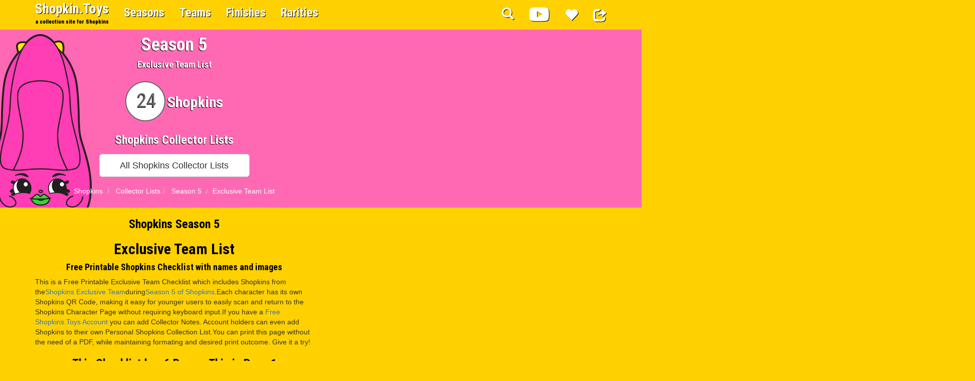

--- FILE ---
content_type: text/html; charset=UTF-8
request_url: https://shopkin.toys/shopkins/collector/lists/season/5/team/3/exclusive-shopkins-team-checklist
body_size: 8214
content:
<!DOCTYPE html><html lang="en"><head><meta name="google-site-verification" content="z8SPGBqI5LfWRqp3OfxVJlB73lSiIx68DQ7FGMFYExc" /><meta name="msvalidate.01" content="EBA3BB64DB69EBA691FD26B3111F7F11" /><meta charset="utf-8"><meta http-equiv="X-UA-Compatible" content="IE=edge"><meta name="viewport" content="width=device-width,initial-scale=1,minimum-scale=1,maximum-scale=1,user-scalable=no"><title>Printable Shopkins Checklist: Season 5 - Exclusive Team Full Collectors List</title><link rel="canonical" href="https://shopkin.toys/shopkins/season/5/team/3/exclusive-shopkins-team-checklist"><meta name="description" content="A Free Printable Checklist of Season 5 Exclusive Team Shopkins. The printable checklist has 24 Shopkins with names and images to check off, scan and collect."><meta name="keywords" content="Season 5, Exclusive Team, Shopkins Team, Shopkin Finishes, Seasons, Rarities , finishes, shopkins, shopkin, toys, shopkin toys, season, team, product"><meta property="fb:app_id" content="1713259658943185" /><meta property="fb:admins" content="100000234952298" /><meta property="og:type" content="website"><meta property="og:site_name" content="shopkin.toys"><meta property="og:url" content="https://shopkin.toys/shopkins/collector/lists/season/5/team/3/exclusive-shopkins-team-checklist"><meta property="og:title" content="Printable Shopkins Checklist: Season 5 - Exclusive Team Full Collectors List"><meta property="og:description" content="A Free Printable Checklist of Season 5 Exclusive Team Shopkins. The printable checklist has 24 Shopkins with names and images to check off, scan and collect."><meta property="og:image" content="https://bd95e83dd72a3ba3b18f-3b848db092c85fbec1bb98ae44aea84a.ssl.cf2.rackcdn.com/shopkins/full/1023:Beverley-Heels-Rarity:Exclusive.png"><meta property="og:image:width" content="400"><meta property="og:image:height" content="400"><meta name="twitter:site" content="@shopkintoys"><meta name="twitter:card" content="summary_large_image"><meta name="twitter:title" content="Printable Shopkins Checklist: Season 5 - Exclusive Team Full Collectors List"><meta name="twitter:description" content="A Free Printable Checklist of Season 5 Exclusive Team Shopkins. The printable checklist has 24 Shopkins with names and images to check off, scan and collect."><meta name="twitter:image" content="https://bd95e83dd72a3ba3b18f-3b848db092c85fbec1bb98ae44aea84a.ssl.cf2.rackcdn.com/shopkins/full/1023:Beverley-Heels-Rarity:Exclusive.png"><meta name="twitter:url" content="https://shopkin.toys/shopkins/collector/lists/season/5/team/3/exclusive-shopkins-team-checklist"><meta name="csrf-token" content="5cTIQjANPWjJOf55TG4fLGdF7tRQpsi77M7Ie3xz"><meta name="p:domain_verify" content="978c97b0a77eafa3281173be0291e74a"/><meta name="google-site-verification" content="NeFvnrJPf1V7BOHD765b1B7PWy54QTFypeKX2W1mv20" /><script type="application/ld+json">{ "@context": "http://schema.org", "@type": "Organization", "name": "Shopkin.Toys", "address": {"@type": "postalAddress","addressLocality": "Pigeon Forge","addressRegion": "TN","postalCode": "37863","streetAddress": "513 Wears Valley Road STE 1" }, "url": "http://shopkin.toys", "logo": "http://cdn.shopkin.toys/shopkin-toys-logo.jpg", "sameas": ["https://www.facebook.com/shopkin.toys/","https://twitter.com/shopkintoys","https://www.pinterest.com/shopkintoys/","https://plus.google.com/102646085581955712266" ]}</script><script type="application/ld+json">{ "@context": "http://schema.org", "@type": "WebSite", "name": "Shopkin Toys", "alternateName": "Shopkin.Toys", "url": "http://shopkin.toys", "potentialAction": { "@type": "SearchAction", "target": "http://shopkin.toys/shopkins/search?q={search_term_string}", "query-input": "required name=search_term_string" }}</script><meta http-equiv="x-dns-prefetch-control" content="on"><link rel="preload" href="/css/shopkins.css?id=96c1336d410d84a9110b" as="style"><link rel="preload" href="/js/shopkins.js?id=9458f0b2baa243b574c9" as="script"><link rel="dns-prefetch" href="//fonts.gstatic.com"><link rel="shortcut icon" href="favicon.ico"><script async defer src="//pagead2.googlesyndication.com/pagead/js/adsbygoogle.js"></script><script>(adsbygoogle = window.adsbygoogle || []).push({google_ad_client: "ca-pub-2678950541540055", enable_page_level_ads: true });</script></head><body><script>(function(i,s,o,g,r,a,m){i['GoogleAnalyticsObject']=r;i[r]=i[r]||function(){(i[r].q=i[r].q||[]).push(arguments)},i[r].l=1*new Date();a=s.createElement(o),m=s.getElementsByTagName(o)[0];a.async=1;a.src=g;m.parentNode.insertBefore(a,m)})(window,document,'script','https://www.google-analytics.com/analytics.js','ga');ga('create', 'UA-79433117-1', 'auto');ga('send', 'pageview');</script><div id="fb-root"></div><nav class="navbar navbar-fixed-top navbar-shopkins salsa"><div class="container"><div class="navbar-header"> <button type="button" class="navbar-toggle collapsed" data-toggle="collapse" data-target="#navbar-shopkins" aria-expanded="false"> <span class="sr-only">Toggle navigation</span> <span class="icon-bar"></span> <span class="icon-bar"></span> <span class="icon-bar"></span> </button> <a class="navbar-brand" href="https://shopkin.toys">Shopkin.Toys<br><small class="logo-tag">a collection site for Shopkins</small></a> </div> <div class="collapse navbar-collapse" id="navbar-shopkins"> <ul class="nav navbar-nav"> <li class="hidden-xs"><a href="https://shopkin.toys/shopkins/seasons">Seasons</a></li> <li class="visible-xs" style="padding:10px 0px 0 25px;"><a href="https://shopkin.toys/shopkins/seasons"> Shopkins By Season</a></li><li class="hidden-xs"><a href="https://shopkin.toys/shopkins/teams">Teams</a></li><li class="visible-xs" style="padding:10px 0px 0 25px;"><a href="https://shopkin.toys/shopkins/teams"> Shopkins By Team</a></li><li class="hidden-xs"><a href="https://shopkin.toys/shopkins/finishes">Finishes</a></li><li class="visible-xs" style="padding:10px 0px 0 25px;"><a href="https://shopkin.toys/shopkins/finishes"> Shopkins By Finish</a></li><li class="hidden-xs"><a href="https://shopkin.toys/shopkins/rarities">Rarities</a></li><li class="visible-xs" style="padding:10px 0px 0 25px;"><a href="https://shopkin.toys/shopkins/rarities"> Shopkins By Rarity</a></li> </ul> <ul class="nav navbar-nav navbar-right"> <li class="hidden-xs"><a href="#search"><i class="glyphicon glyphicon-search" aria-hidden="true"></i></a></li><li class="visible-xs"><a href="#search"><i class="glyphicon glyphicon-search" aria-hidden="true"></i> Search Shopkin.Toys</a></li> <li class="hidden-xs"> <a href="https://shopkin.toys/shopkins/cartoons" class="center-block" style="font-size:1.4em;"> <i class="fab fa-youtube fa-lg" aria-hidden="true"></i> </a> </li> <li class="visible-xs"> <a href="https://shopkin.toys/shopkins/cartoons"> <i class="fab fa-youtube" aria-hidden="true"></i> Watch Shopkins Cartoons </a> </li> <li class="hidden-xs"> <a href="https://shopkin.toys/login" class="center-block" style="font-size:1.4em;"> <i class="glyphicon glyphicon-heart" aria-hidden="true"></i> </a> </li> <li class="visible-xs"> <a href="https://shopkin.toys/login"> <i class="glyphicon glyphicon-heart" aria-hidden="true"></i> Start A Collection </a> </li> <li class="hidden-xs"> <a href="https://www.facebook.com/dialog/share?app_id=1713259658943185&display=popup&href=https://shopkin.toys/shopkins/collector/lists/season/5/team/3/exclusive-shopkins-team-checklist&redirect_uri=https://shopkin.toys/shopkins/collector/lists/season/5/team/3/exclusive-shopkins-team-checklist" class="center-block" style="font-size:1.4em;"> <i class="glyphicon glyphicon-share" aria-hidden="true"></i> </a> </li> <li class="visible-xs"> <a href="https://www.facebook.com/dialog/share?app_id=1713259658943185&display=popup&href=https://shopkin.toys/shopkins/collector/lists/season/5/team/3/exclusive-shopkins-team-checklist&redirect_uri=https://shopkin.toys/shopkins/collector/lists/season/5/team/3/exclusive-shopkins-team-checklist"> <i class="glyphicon glyphicon-share" aria-hidden="true"></i> Share Current Page </a> </li> </ul> </div></div></nav><section class="pink" style="background:url('https://bd95e83dd72a3ba3b18f-3b848db092c85fbec1bb98ae44aea84a.ssl.cf2.rackcdn.com/shopkins/full/1023:Beverley-Heels-Rarity:Exclusive.png') no-repeat -120px top; background-size:auto;"> <div class="container"> <div class="row"> <div class="col-sm-6 text-center"> <h1 class="w salsa b-shadow">Season 5 </h1><h4 class="w salsa b-shadow"> Exclusive Team List</h4> <h2 class="w salsa b-shadow"> <small> <div class="stat-rounded center-block" style="padding:30px 5px 0px 8px; font-size:2em">24 </div> </small> Shopkins</h2> <br> <h3 class="w salsa b-shadow" style="margin-top:-10px">Shopkins Collector Lists</h3> <div class="text-center clearfix" style="margin:15px auto;"> <a class="btn btn-lg btn-default" role="button" aria-expanded="false" href="https://shopkin.toys/shopkins/collector/lists" style="margin-bottom:10px; min-width:300px;"> All Shopkins Collector Lists </a> <ol class="breadcrumb" itemscope itemtype="http://schema.org/BreadcrumbList"> <li itemprop="itemListElement" itemscope itemtype="http://schema.org/ListItem"> <a itemscope itemtype="http://schema.org/Thing" itemprop="item" itemid="https://shopkin.toys" href="https://shopkin.toys"> <span itemprop="name">Shopkins</span> </a> <meta itemprop="position" content="1" /> </li> <li itemprop="itemListElement" itemscope itemtype="http://schema.org/ListItem"> <a itemscope itemtype="http://schema.org/Thing" itemprop="item" itemid="https://shopkin.toys/shopkins/collector/lists" href="https://shopkin.toys/shopkins/collector/lists"> <span itemprop="name">Collector Lists</span> </a> <meta itemprop="position" content="1" /> </li><li itemprop="itemListElement" itemscope itemtype="http://schema.org/ListItem"> <a itemscope itemtype="http://schema.org/Thing" itemprop="item" itemid="https://shopkin.toys/shopkins/collector/lists/season/5" href="https://shopkin.toys/shopkins/collector/lists/season/5"> <span itemprop="name">Season 5</span> </a> <meta itemprop="position" content="1" /> </li> <li class="active">Exclusive Team List</li> </ol> </div> </div> <div class="col-sm-6 "> <div class="img-responsive center-block gAd"> <ins class="adsbygoogle" style="display:block" data-ad-client="ca-pub-2678950541540055" data-ad-slot="2064573722" data-ad-format="auto"></ins> <script>(adsbygoogle = window.adsbygoogle || []).push({}); </script> </div> </div> </div> </div> </section><section id="printarea"><div class="container"><div class="row"><div class="col-sm-6 text-center print-headers" style="margin-bottom:25px;"><h3 class="b salsa">Shopkins Season 5</h3><h2 class="b salsa">Exclusive Team List </h2><h4 class="b salsa">Free Printable Shopkins Checklist with names and images</h4><p class="text-left">This is a Free Printable Exclusive Team Checklist which includes Shopkins from the<a href="https://shopkin.toys/shopkins/team/10/exclusive-shopkins-team">Shopkins Exclusive Team</a>during<a href="https://shopkin.toys/shopkins/season">Season 5 of Shopkins</a>.Each character has its own Shopkins QR Code, making it easy for younger users to easily scan and return to the Shopkins Character Page without requiring keyboard input.If you have a <a href="https://shopkin.toys/login">Free Shopkins.Toys Account</a> you can add Collector Notes. Account holders can even add Shopkins to their own Personal Shopkins Collection List.You can print this page without the need of a PDF, while maintaining formating and desired print outcome. Give it a try!</p><h3 class="print-header text-center b salsa">This Checklist has 6 Pages, This is Page 1 </h4><a style="margin-top:10px;" href="" class=" disabled btn btn-default btn-lg print-btn">Prev Page</a><a style="margin-top:10px;" href="https://shopkin.toys/shopkins/collector/lists/season/5/team/3/exclusive-shopkins-team-checklist?page=2" class=" btn btn-default btn-lg print-btn">Next Page</a><a style="margin-top:10px;" href="javascript:window.print()" class="btn btn-primary btn-lg print-btn"><span class="glyphicon glyphicon-print" aria-hidden="true"></span> Print This Page</a></div><div class="col-sm-6 text-center google-print-ad-size-fix" style="min-height:290px;"><div class="img-responsive center-block gAd google-print-ad"><ins class="adsbygoogle" style="display:block" data-ad-client="ca-pub-2678950541540055" data-ad-slot="2825302928" data-ad-format="auto"></ins><script>(adsbygoogle = window.adsbygoogle || []).push({});</script></div></div></div><div class="row print-area"><div class="shopkin-print-box col-xs-6 col-sm-4 col-md-3"><div class="img-rounded" style="margin:5px 5px 0px 0px; background:white; border:1px solid #222; text-align:center"><div class="contatiner-fluid" style="min-height:150px"><div class="row" ><div class="col-xs-12"><h5 style="margin:5px auto 0px auto; padding-right:8px;">Beverley Heels</h5></div><div class="col-sm-5"><a class="b" href="https://shopkin.toys/shopkins/1023/SBB-B:beverley-heels:exclusive"><img style="min-width:70px; margin-top:10px;" class="center-block" src="https://bd95e83dd72a3ba3b18f-3b848db092c85fbec1bb98ae44aea84a.ssl.cf2.rackcdn.com/shopkins/QR/sbb-b:beverley-heels:exclusive.png"></a><h6 style="margin:0px;">#SBB-B</h6><small>Exclusive</small></div><div class="col-sm-7"><a class="b" href="https://shopkin.toys/shopkins/1023/SBB-B:beverley-heels:exclusive"><img style="min-width:70px;" class="img-responsive center-block" src='https://bd95e83dd72a3ba3b18f-3b848db092c85fbec1bb98ae44aea84a.ssl.cf2.rackcdn.com/shopkins/thumb/1023:Beverley-Heels-Rarity:Exclusive.png' alt="#SBB-B - Beverley Heels - Exclusive" title="#SBB-B - Beverley Heels - Exclusive"></a></div></div></div></div></div><div class="shopkin-print-box col-xs-6 col-sm-4 col-md-3"><div class="img-rounded" style="margin:5px 5px 0px 0px; background:white; border:1px solid #222; text-align:center"><div class="contatiner-fluid" style="min-height:150px"><div class="row" ><div class="col-xs-12"><h5 style="margin:5px auto 0px auto; padding-right:8px;">Peter</h5></div><div class="col-sm-5"><a class="b" href="https://shopkin.toys/shopkins/1024/SBB-P:peter:exclusive"><img style="min-width:70px; margin-top:10px;" class="center-block" src="https://bd95e83dd72a3ba3b18f-3b848db092c85fbec1bb98ae44aea84a.ssl.cf2.rackcdn.com/shopkins/QR/sbb-p:peter:exclusive.png"></a><h6 style="margin:0px;">#SBB-P</h6><small>Exclusive</small></div><div class="col-sm-7"><a class="b" href="https://shopkin.toys/shopkins/1024/SBB-P:peter:exclusive"><img style="min-width:70px;" class="img-responsive center-block" src='https://bd95e83dd72a3ba3b18f-3b848db092c85fbec1bb98ae44aea84a.ssl.cf2.rackcdn.com/shopkins/thumb/1024:Peter-Rarity:Exclusive.png' alt="#SBB-P - Peter - Exclusive" title="#SBB-P - Peter - Exclusive"></a></div></div></div></div></div><div class="shopkin-print-box col-xs-6 col-sm-4 col-md-3"><div class="img-rounded" style="margin:5px 5px 0px 0px; background:white; border:1px solid #222; text-align:center"><div class="contatiner-fluid" style="min-height:150px"><div class="row" ><div class="col-xs-12"><h5 style="margin:5px auto 0px auto; padding-right:8px;">Ginger Fred</h5></div><div class="col-sm-5"><a class="b" href="https://shopkin.toys/shopkins/1025/SCH-000:ginger-fred:exclusive"><img style="min-width:70px; margin-top:10px;" class="center-block" src="https://bd95e83dd72a3ba3b18f-3b848db092c85fbec1bb98ae44aea84a.ssl.cf2.rackcdn.com/shopkins/QR/sch-000:ginger-fred:exclusive.png"></a><h6 style="margin:0px;">#SCH-000</h6><small>Exclusive</small></div><div class="col-sm-7"><a class="b" href="https://shopkin.toys/shopkins/1025/SCH-000:ginger-fred:exclusive"><img style="min-width:70px;" class="img-responsive center-block" src='https://bd95e83dd72a3ba3b18f-3b848db092c85fbec1bb98ae44aea84a.ssl.cf2.rackcdn.com/shopkins/thumb/1025:Ginger-Fred-Rarity:Exclusive.png' alt="#SCH-000 - Ginger Fred - Exclusive" title="#SCH-000 - Ginger Fred - Exclusive"></a></div></div></div></div></div><div class="shopkin-print-box col-xs-6 col-sm-4 col-md-3"><div class="img-rounded" style="margin:5px 5px 0px 0px; background:white; border:1px solid #222; text-align:center"><div class="contatiner-fluid" style="min-height:150px"><div class="row" ><div class="col-xs-12"><h5 style="margin:5px auto 0px auto; padding-right:8px;">Toastie Bread</h5></div><div class="col-sm-5"><a class="b" href="https://shopkin.toys/shopkins/1026/SCH-001:toastie-bread:exclusive"><img style="min-width:70px; margin-top:10px;" class="center-block" src="https://bd95e83dd72a3ba3b18f-3b848db092c85fbec1bb98ae44aea84a.ssl.cf2.rackcdn.com/shopkins/QR/sch-001:toastie-bread:exclusive.png"></a><h6 style="margin:0px;">#SCH-001</h6><small>Exclusive</small></div><div class="col-sm-7"><a class="b" href="https://shopkin.toys/shopkins/1026/SCH-001:toastie-bread:exclusive"><img style="min-width:70px;" class="img-responsive center-block" src='https://bd95e83dd72a3ba3b18f-3b848db092c85fbec1bb98ae44aea84a.ssl.cf2.rackcdn.com/shopkins/thumb/1026:Toastie-Bread-Rarity:Exclusive.png' alt="#SCH-001 - Toastie Bread - Exclusive" title="#SCH-001 - Toastie Bread - Exclusive"></a></div></div></div></div></div><div class="shopkin-print-box col-xs-6 col-sm-4 col-md-3"><div class="img-rounded" style="margin:5px 5px 0px 0px; background:white; border:1px solid #222; text-align:center"><div class="contatiner-fluid" style="min-height:150px"><div class="row" ><div class="col-xs-12"><h5 style="margin:5px auto 0px auto; padding-right:8px;">Wild Carrot</h5></div><div class="col-sm-5"><a class="b" href="https://shopkin.toys/shopkins/1027/SCH-002:wild-carrot:exclusive"><img style="min-width:70px; margin-top:10px;" class="center-block" src="https://bd95e83dd72a3ba3b18f-3b848db092c85fbec1bb98ae44aea84a.ssl.cf2.rackcdn.com/shopkins/QR/sch-002:wild-carrot:exclusive.png"></a><h6 style="margin:0px;">#SCH-002</h6><small>Exclusive</small></div><div class="col-sm-7"><a class="b" href="https://shopkin.toys/shopkins/1027/SCH-002:wild-carrot:exclusive"><img style="min-width:70px;" class="img-responsive center-block" src='https://bd95e83dd72a3ba3b18f-3b848db092c85fbec1bb98ae44aea84a.ssl.cf2.rackcdn.com/shopkins/thumb/1027:Wild-Carrot-Rarity:Exclusive.png' alt="#SCH-002 - Wild Carrot - Exclusive" title="#SCH-002 - Wild Carrot - Exclusive"></a></div></div></div></div></div><div class="shopkin-print-box col-xs-6 col-sm-4 col-md-3"><div class="img-rounded" style="margin:5px 5px 0px 0px; background:white; border:1px solid #222; text-align:center"><div class="contatiner-fluid" style="min-height:150px"><div class="row" ><div class="col-xs-12"><h5 style="margin:5px auto 0px auto; padding-right:8px;">Sconnie</h5></div><div class="col-sm-5"><a class="b" href="https://shopkin.toys/shopkins/1028/SCH-003:sconnie:exclusive"><img style="min-width:70px; margin-top:10px;" class="center-block" src="https://bd95e83dd72a3ba3b18f-3b848db092c85fbec1bb98ae44aea84a.ssl.cf2.rackcdn.com/shopkins/QR/sch-003:sconnie:exclusive.png"></a><h6 style="margin:0px;">#SCH-003</h6><small>Exclusive</small></div><div class="col-sm-7"><a class="b" href="https://shopkin.toys/shopkins/1028/SCH-003:sconnie:exclusive"><img style="min-width:70px;" class="img-responsive center-block" src='https://bd95e83dd72a3ba3b18f-3b848db092c85fbec1bb98ae44aea84a.ssl.cf2.rackcdn.com/shopkins/thumb/1028:Sconnie-Rarity:Exclusive.png' alt="#SCH-003 - Sconnie - Exclusive" title="#SCH-003 - Sconnie - Exclusive"></a></div></div></div></div></div><div class="shopkin-print-box col-xs-6 col-sm-4 col-md-3"><div class="img-rounded" style="margin:5px 5px 0px 0px; background:white; border:1px solid #222; text-align:center"><div class="contatiner-fluid" style="min-height:150px"><div class="row" ><div class="col-xs-12"><h5 style="margin:5px auto 0px auto; padding-right:8px;">Flappy Cap</h5></div><div class="col-sm-5"><a class="b" href="https://shopkin.toys/shopkins/1029/SCH-004:flappy-cap:exclusive"><img style="min-width:70px; margin-top:10px;" class="center-block" src="https://bd95e83dd72a3ba3b18f-3b848db092c85fbec1bb98ae44aea84a.ssl.cf2.rackcdn.com/shopkins/QR/sch-004:flappy-cap:exclusive.png"></a><h6 style="margin:0px;">#SCH-004</h6><small>Exclusive</small></div><div class="col-sm-7"><a class="b" href="https://shopkin.toys/shopkins/1029/SCH-004:flappy-cap:exclusive"><img style="min-width:70px;" class="img-responsive center-block" src='https://bd95e83dd72a3ba3b18f-3b848db092c85fbec1bb98ae44aea84a.ssl.cf2.rackcdn.com/shopkins/thumb/1029:Flappy-Cap-Rarity:Exclusive.png' alt="#SCH-004 - Flappy Cap - Exclusive" title="#SCH-004 - Flappy Cap - Exclusive"></a></div></div></div></div></div><div class="shopkin-print-box col-xs-6 col-sm-4 col-md-3"><div class="img-rounded" style="margin:5px 5px 0px 0px; background:white; border:1px solid #222; text-align:center"><div class="contatiner-fluid" style="min-height:150px"><div class="row" ><div class="col-xs-12"><h5 style="margin:5px auto 0px auto; padding-right:8px;">Snug Ugg</h5></div><div class="col-sm-5"><a class="b" href="https://shopkin.toys/shopkins/1030/SCH-005:snug-ugg:exclusive"><img style="min-width:70px; margin-top:10px;" class="center-block" src="https://bd95e83dd72a3ba3b18f-3b848db092c85fbec1bb98ae44aea84a.ssl.cf2.rackcdn.com/shopkins/QR/sch-005:snug-ugg:exclusive.png"></a><h6 style="margin:0px;">#SCH-005</h6><small>Exclusive</small></div><div class="col-sm-7"><a class="b" href="https://shopkin.toys/shopkins/1030/SCH-005:snug-ugg:exclusive"><img style="min-width:70px;" class="img-responsive center-block" src='https://bd95e83dd72a3ba3b18f-3b848db092c85fbec1bb98ae44aea84a.ssl.cf2.rackcdn.com/shopkins/thumb/1030:Snug-Ugg-Rarity:Exclusive.png' alt="#SCH-005 - Snug Ugg - Exclusive" title="#SCH-005 - Snug Ugg - Exclusive"></a></div></div></div></div></div><div class="shopkin-print-box col-xs-6 col-sm-4 col-md-3"><div class="img-rounded" style="margin:5px 5px 0px 0px; background:white; border:1px solid #222; text-align:center"><div class="contatiner-fluid" style="min-height:150px"><div class="row" ><div class="col-xs-12"><h5 style="margin:5px auto 0px auto; padding-right:8px;">Ginger Fred</h5></div><div class="col-sm-5"><a class="b" href="https://shopkin.toys/shopkins/1031/SCH-006:ginger-fred:exclusive"><img style="min-width:70px; margin-top:10px;" class="center-block" src="https://bd95e83dd72a3ba3b18f-3b848db092c85fbec1bb98ae44aea84a.ssl.cf2.rackcdn.com/shopkins/QR/sch-006:ginger-fred:exclusive.png"></a><h6 style="margin:0px;">#SCH-006</h6><small>Exclusive</small></div><div class="col-sm-7"><a class="b" href="https://shopkin.toys/shopkins/1031/SCH-006:ginger-fred:exclusive"><img style="min-width:70px;" class="img-responsive center-block" src='https://bd95e83dd72a3ba3b18f-3b848db092c85fbec1bb98ae44aea84a.ssl.cf2.rackcdn.com/shopkins/thumb/1031:Ginger-Fred-Rarity:Exclusive.png' alt="#SCH-006 - Ginger Fred - Exclusive" title="#SCH-006 - Ginger Fred - Exclusive"></a></div></div></div></div></div><div class="shopkin-print-box col-xs-6 col-sm-4 col-md-3"><div class="img-rounded" style="margin:5px 5px 0px 0px; background:white; border:1px solid #222; text-align:center"><div class="contatiner-fluid" style="min-height:150px"><div class="row" ><div class="col-xs-12"><h5 style="margin:5px auto 0px auto; padding-right:8px;">Toastie Bread</h5></div><div class="col-sm-5"><a class="b" href="https://shopkin.toys/shopkins/1032/SCH-007:toastie-bread:exclusive"><img style="min-width:70px; margin-top:10px;" class="center-block" src="https://bd95e83dd72a3ba3b18f-3b848db092c85fbec1bb98ae44aea84a.ssl.cf2.rackcdn.com/shopkins/QR/sch-007:toastie-bread:exclusive.png"></a><h6 style="margin:0px;">#SCH-007</h6><small>Exclusive</small></div><div class="col-sm-7"><a class="b" href="https://shopkin.toys/shopkins/1032/SCH-007:toastie-bread:exclusive"><img style="min-width:70px;" class="img-responsive center-block" src='https://bd95e83dd72a3ba3b18f-3b848db092c85fbec1bb98ae44aea84a.ssl.cf2.rackcdn.com/shopkins/thumb/1032:Toastie-Bread-Rarity:Exclusive.png' alt="#SCH-007 - Toastie Bread - Exclusive" title="#SCH-007 - Toastie Bread - Exclusive"></a></div></div></div></div></div><div class="shopkin-print-box col-xs-6 col-sm-4 col-md-3"><div class="img-rounded" style="margin:5px 5px 0px 0px; background:white; border:1px solid #222; text-align:center"><div class="contatiner-fluid" style="min-height:150px"><div class="row" ><div class="col-xs-12"><h5 style="margin:5px auto 0px auto; padding-right:8px;">Wild Carrot</h5></div><div class="col-sm-5"><a class="b" href="https://shopkin.toys/shopkins/1033/SCH-008:wild-carrot:exclusive"><img style="min-width:70px; margin-top:10px;" class="center-block" src="https://bd95e83dd72a3ba3b18f-3b848db092c85fbec1bb98ae44aea84a.ssl.cf2.rackcdn.com/shopkins/QR/sch-008:wild-carrot:exclusive.png"></a><h6 style="margin:0px;">#SCH-008</h6><small>Exclusive</small></div><div class="col-sm-7"><a class="b" href="https://shopkin.toys/shopkins/1033/SCH-008:wild-carrot:exclusive"><img style="min-width:70px;" class="img-responsive center-block" src='https://bd95e83dd72a3ba3b18f-3b848db092c85fbec1bb98ae44aea84a.ssl.cf2.rackcdn.com/shopkins/thumb/1033:Wild-Carrot-Rarity:Exclusive.png' alt="#SCH-008 - Wild Carrot - Exclusive" title="#SCH-008 - Wild Carrot - Exclusive"></a></div></div></div></div></div><div class="shopkin-print-box col-xs-6 col-sm-4 col-md-3"><div class="img-rounded" style="margin:5px 5px 0px 0px; background:white; border:1px solid #222; text-align:center"><div class="contatiner-fluid" style="min-height:150px"><div class="row" ><div class="col-xs-12"><h5 style="margin:5px auto 0px auto; padding-right:8px;">Flappy Cap</h5></div><div class="col-sm-5"><a class="b" href="https://shopkin.toys/shopkins/1035/SCH-010:flappy-cap:exclusive"><img style="min-width:70px; margin-top:10px;" class="center-block" src="https://bd95e83dd72a3ba3b18f-3b848db092c85fbec1bb98ae44aea84a.ssl.cf2.rackcdn.com/shopkins/QR/sch-010:flappy-cap:exclusive.png"></a><h6 style="margin:0px;">#SCH-010</h6><small>Exclusive</small></div><div class="col-sm-7"><a class="b" href="https://shopkin.toys/shopkins/1035/SCH-010:flappy-cap:exclusive"><img style="min-width:70px;" class="img-responsive center-block" src='https://bd95e83dd72a3ba3b18f-3b848db092c85fbec1bb98ae44aea84a.ssl.cf2.rackcdn.com/shopkins/thumb/1035:Flappy-Cap-Rarity:Exclusive.png' alt="#SCH-010 - Flappy Cap - Exclusive" title="#SCH-010 - Flappy Cap - Exclusive"></a></div></div></div></div></div><div class="shopkin-print-box col-xs-6 col-sm-4 col-md-3"><div class="img-rounded" style="margin:5px 5px 0px 0px; background:white; border:1px solid #222; text-align:center"><div class="contatiner-fluid" style="min-height:150px"><div class="row" ><div class="col-xs-12"><h5 style="margin:5px auto 0px auto; padding-right:8px;">Snug Ugg</h5></div><div class="col-sm-5"><a class="b" href="https://shopkin.toys/shopkins/1036/SCH-011:snug-ugg:exclusive"><img style="min-width:70px; margin-top:10px;" class="center-block" src="https://bd95e83dd72a3ba3b18f-3b848db092c85fbec1bb98ae44aea84a.ssl.cf2.rackcdn.com/shopkins/QR/sch-011:snug-ugg:exclusive.png"></a><h6 style="margin:0px;">#SCH-011</h6><small>Exclusive</small></div><div class="col-sm-7"><a class="b" href="https://shopkin.toys/shopkins/1036/SCH-011:snug-ugg:exclusive"><img style="min-width:70px;" class="img-responsive center-block" src='https://bd95e83dd72a3ba3b18f-3b848db092c85fbec1bb98ae44aea84a.ssl.cf2.rackcdn.com/shopkins/thumb/1036:Snug-Ugg-Rarity:Exclusive.png' alt="#SCH-011 - Snug Ugg - Exclusive" title="#SCH-011 - Snug Ugg - Exclusive"></a></div></div></div></div></div><div class="shopkin-print-box col-xs-6 col-sm-4 col-md-3"><div class="img-rounded" style="margin:5px 5px 0px 0px; background:white; border:1px solid #222; text-align:center"><div class="contatiner-fluid" style="min-height:150px"><div class="row" ><div class="col-xs-12"><h5 style="margin:5px auto 0px auto; padding-right:8px;">Patty Cake</h5></div><div class="col-sm-5"><a class="b" href="https://shopkin.toys/shopkins/1038/SCH-013:patty-cake:exclusive"><img style="min-width:70px; margin-top:10px;" class="center-block" src="https://bd95e83dd72a3ba3b18f-3b848db092c85fbec1bb98ae44aea84a.ssl.cf2.rackcdn.com/shopkins/QR/sch-013:patty-cake:exclusive.png"></a><h6 style="margin:0px;">#SCH-013</h6><small>Exclusive</small></div><div class="col-sm-7"><a class="b" href="https://shopkin.toys/shopkins/1038/SCH-013:patty-cake:exclusive"><img style="min-width:70px;" class="img-responsive center-block" src='https://bd95e83dd72a3ba3b18f-3b848db092c85fbec1bb98ae44aea84a.ssl.cf2.rackcdn.com/shopkins/thumb/1038:Patty-Cake-Rarity:Exclusive.png' alt="#SCH-013 - Patty Cake - Exclusive" title="#SCH-013 - Patty Cake - Exclusive"></a></div></div></div></div></div><div class="shopkin-print-box col-xs-6 col-sm-4 col-md-3"><div class="img-rounded" style="margin:5px 5px 0px 0px; background:white; border:1px solid #222; text-align:center"><div class="contatiner-fluid" style="min-height:150px"><div class="row" ><div class="col-xs-12"><h5 style="margin:5px auto 0px auto; padding-right:8px;">Blow-anne</h5></div><div class="col-sm-5"><a class="b" href="https://shopkin.toys/shopkins/1039/SCH-014:blow-anne:exclusive"><img style="min-width:70px; margin-top:10px;" class="center-block" src="https://bd95e83dd72a3ba3b18f-3b848db092c85fbec1bb98ae44aea84a.ssl.cf2.rackcdn.com/shopkins/QR/sch-014:blow-anne:exclusive.png"></a><h6 style="margin:0px;">#SCH-014</h6><small>Exclusive</small></div><div class="col-sm-7"><a class="b" href="https://shopkin.toys/shopkins/1039/SCH-014:blow-anne:exclusive"><img style="min-width:70px;" class="img-responsive center-block" src='https://bd95e83dd72a3ba3b18f-3b848db092c85fbec1bb98ae44aea84a.ssl.cf2.rackcdn.com/shopkins/thumb/1039:Blow-anne-Rarity:Exclusive.png' alt="#SCH-014 - Blow-anne - Exclusive" title="#SCH-014 - Blow-anne - Exclusive"></a></div></div></div></div></div><div class="shopkin-print-box col-xs-6 col-sm-4 col-md-3"><div class="img-rounded" style="margin:5px 5px 0px 0px; background:white; border:1px solid #222; text-align:center"><div class="contatiner-fluid" style="min-height:150px"><div class="row" ><div class="col-xs-12"><h5 style="margin:5px auto 0px auto; padding-right:8px;">Mixie &amp; Maxie</h5></div><div class="col-sm-5"><a class="b" href="https://shopkin.toys/shopkins/1040/SCH-015:mixie-maxie:exclusive"><img style="min-width:70px; margin-top:10px;" class="center-block" src="https://bd95e83dd72a3ba3b18f-3b848db092c85fbec1bb98ae44aea84a.ssl.cf2.rackcdn.com/shopkins/QR/sch-015:mixie-maxie:exclusive.png"></a><h6 style="margin:0px;">#SCH-015</h6><small>Exclusive</small></div><div class="col-sm-7"><a class="b" href="https://shopkin.toys/shopkins/1040/SCH-015:mixie-maxie:exclusive"><img style="min-width:70px;" class="img-responsive center-block" src='https://bd95e83dd72a3ba3b18f-3b848db092c85fbec1bb98ae44aea84a.ssl.cf2.rackcdn.com/shopkins/thumb/1040:Mixie-Maxie-Rarity:Exclusive.png' alt="#SCH-015 - Mixie &amp; Maxie - Exclusive" title="#SCH-015 - Mixie &amp; Maxie - Exclusive"></a></div></div></div></div></div><div class="shopkin-print-box col-xs-6 col-sm-4 col-md-3"><div class="img-rounded" style="margin:5px 5px 0px 0px; background:white; border:1px solid #222; text-align:center"><div class="contatiner-fluid" style="min-height:150px"><div class="row" ><div class="col-xs-12"><h5 style="margin:5px auto 0px auto; padding-right:8px;">Shady</h5></div><div class="col-sm-5"><a class="b" href="https://shopkin.toys/shopkins/1041/SCH-016:shady:exclusive"><img style="min-width:70px; margin-top:10px;" class="center-block" src="https://bd95e83dd72a3ba3b18f-3b848db092c85fbec1bb98ae44aea84a.ssl.cf2.rackcdn.com/shopkins/QR/sch-016:shady:exclusive.png"></a><h6 style="margin:0px;">#SCH-016</h6><small>Exclusive</small></div><div class="col-sm-7"><a class="b" href="https://shopkin.toys/shopkins/1041/SCH-016:shady:exclusive"><img style="min-width:70px;" class="img-responsive center-block" src='https://bd95e83dd72a3ba3b18f-3b848db092c85fbec1bb98ae44aea84a.ssl.cf2.rackcdn.com/shopkins/thumb/1041:Shady-Rarity:Exclusive.png' alt="#SCH-016 - Shady - Exclusive" title="#SCH-016 - Shady - Exclusive"></a></div></div></div></div></div><div class="shopkin-print-box col-xs-6 col-sm-4 col-md-3"><div class="img-rounded" style="margin:5px 5px 0px 0px; background:white; border:1px solid #222; text-align:center"><div class="contatiner-fluid" style="min-height:150px"><div class="row" ><div class="col-xs-12"><h5 style="margin:5px auto 0px auto; padding-right:8px;">Wilma Wedge</h5></div><div class="col-sm-5"><a class="b" href="https://shopkin.toys/shopkins/1042/SCH-017:wilma-wedge:exclusive"><img style="min-width:70px; margin-top:10px;" class="center-block" src="https://bd95e83dd72a3ba3b18f-3b848db092c85fbec1bb98ae44aea84a.ssl.cf2.rackcdn.com/shopkins/QR/sch-017:wilma-wedge:exclusive.png"></a><h6 style="margin:0px;">#SCH-017</h6><small>Exclusive</small></div><div class="col-sm-7"><a class="b" href="https://shopkin.toys/shopkins/1042/SCH-017:wilma-wedge:exclusive"><img style="min-width:70px;" class="img-responsive center-block" src='https://bd95e83dd72a3ba3b18f-3b848db092c85fbec1bb98ae44aea84a.ssl.cf2.rackcdn.com/shopkins/thumb/1042:Wilma-Wedge-Rarity:Exclusive.png' alt="#SCH-017 - Wilma Wedge - Exclusive" title="#SCH-017 - Wilma Wedge - Exclusive"></a></div></div></div></div></div><div class="shopkin-print-box col-xs-6 col-sm-4 col-md-3"><div class="img-rounded" style="margin:5px 5px 0px 0px; background:white; border:1px solid #222; text-align:center"><div class="contatiner-fluid" style="min-height:150px"><div class="row" ><div class="col-xs-12"><h5 style="margin:5px auto 0px auto; padding-right:8px;">Asbury Raspberry</h5></div><div class="col-sm-5"><a class="b" href="https://shopkin.toys/shopkins/1043/SCH-018:asbury-raspberry:exclusive"><img style="min-width:70px; margin-top:10px;" class="center-block" src="https://bd95e83dd72a3ba3b18f-3b848db092c85fbec1bb98ae44aea84a.ssl.cf2.rackcdn.com/shopkins/QR/sch-018:asbury-raspberry:exclusive.png"></a><h6 style="margin:0px;">#SCH-018</h6><small>Exclusive</small></div><div class="col-sm-7"><a class="b" href="https://shopkin.toys/shopkins/1043/SCH-018:asbury-raspberry:exclusive"><img style="min-width:70px;" class="img-responsive center-block" src='https://bd95e83dd72a3ba3b18f-3b848db092c85fbec1bb98ae44aea84a.ssl.cf2.rackcdn.com/shopkins/thumb/1043:Asbury-Raspberry-Rarity:Exclusive.png' alt="#SCH-018 - Asbury Raspberry - Exclusive" title="#SCH-018 - Asbury Raspberry - Exclusive"></a></div></div></div></div></div><div class="shopkin-print-box col-xs-6 col-sm-4 col-md-3"><div class="img-rounded" style="margin:5px 5px 0px 0px; background:white; border:1px solid #222; text-align:center"><div class="contatiner-fluid" style="min-height:150px"><div class="row" ><div class="col-xs-12"><h5 style="margin:5px auto 0px auto; padding-right:8px;">Patty Cake</h5></div><div class="col-sm-5"><a class="b" href="https://shopkin.toys/shopkins/1044/SCH-019:patty-cake:exclusive"><img style="min-width:70px; margin-top:10px;" class="center-block" src="https://bd95e83dd72a3ba3b18f-3b848db092c85fbec1bb98ae44aea84a.ssl.cf2.rackcdn.com/shopkins/QR/sch-019:patty-cake:exclusive.png"></a><h6 style="margin:0px;">#SCH-019</h6><small>Exclusive</small></div><div class="col-sm-7"><a class="b" href="https://shopkin.toys/shopkins/1044/SCH-019:patty-cake:exclusive"><img style="min-width:70px;" class="img-responsive center-block" src='https://bd95e83dd72a3ba3b18f-3b848db092c85fbec1bb98ae44aea84a.ssl.cf2.rackcdn.com/shopkins/thumb/1044:Patty-Cake-Rarity:Exclusive.png' alt="#SCH-019 - Patty Cake - Exclusive" title="#SCH-019 - Patty Cake - Exclusive"></a></div></div></div></div></div><div class="shopkin-print-box col-xs-6 col-sm-4 col-md-3"><div class="img-rounded" style="margin:5px 5px 0px 0px; background:white; border:1px solid #222; text-align:center"><div class="contatiner-fluid" style="min-height:150px"><div class="row" ><div class="col-xs-12"><h5 style="margin:5px auto 0px auto; padding-right:8px;">Blow-anne</h5></div><div class="col-sm-5"><a class="b" href="https://shopkin.toys/shopkins/1045/SCH-020:blow-anne:exclusive"><img style="min-width:70px; margin-top:10px;" class="center-block" src="https://bd95e83dd72a3ba3b18f-3b848db092c85fbec1bb98ae44aea84a.ssl.cf2.rackcdn.com/shopkins/QR/sch-020:blow-anne:exclusive.png"></a><h6 style="margin:0px;">#SCH-020</h6><small>Exclusive</small></div><div class="col-sm-7"><a class="b" href="https://shopkin.toys/shopkins/1045/SCH-020:blow-anne:exclusive"><img style="min-width:70px;" class="img-responsive center-block" src='https://bd95e83dd72a3ba3b18f-3b848db092c85fbec1bb98ae44aea84a.ssl.cf2.rackcdn.com/shopkins/thumb/1045:Blow-anne-Rarity:Exclusive.png' alt="#SCH-020 - Blow-anne - Exclusive" title="#SCH-020 - Blow-anne - Exclusive"></a></div></div></div></div></div><div class="shopkin-print-box col-xs-6 col-sm-4 col-md-3"><div class="img-rounded" style="margin:5px 5px 0px 0px; background:white; border:1px solid #222; text-align:center"><div class="contatiner-fluid" style="min-height:150px"><div class="row" ><div class="col-xs-12"><h5 style="margin:5px auto 0px auto; padding-right:8px;">Mixie &amp; Maxie</h5></div><div class="col-sm-5"><a class="b" href="https://shopkin.toys/shopkins/1046/SCH-021:mixie-maxie:exclusive"><img style="min-width:70px; margin-top:10px;" class="center-block" src="https://bd95e83dd72a3ba3b18f-3b848db092c85fbec1bb98ae44aea84a.ssl.cf2.rackcdn.com/shopkins/QR/sch-021:mixie-maxie:exclusive.png"></a><h6 style="margin:0px;">#SCH-021</h6><small>Exclusive</small></div><div class="col-sm-7"><a class="b" href="https://shopkin.toys/shopkins/1046/SCH-021:mixie-maxie:exclusive"><img style="min-width:70px;" class="img-responsive center-block" src='https://bd95e83dd72a3ba3b18f-3b848db092c85fbec1bb98ae44aea84a.ssl.cf2.rackcdn.com/shopkins/thumb/1046:Mixie-Maxie-Rarity:Exclusive.png' alt="#SCH-021 - Mixie &amp; Maxie - Exclusive" title="#SCH-021 - Mixie &amp; Maxie - Exclusive"></a></div></div></div></div></div><div class="shopkin-print-box col-xs-6 col-sm-4 col-md-3"><div class="img-rounded" style="margin:5px 5px 0px 0px; background:white; border:1px solid #222; text-align:center"><div class="contatiner-fluid" style="min-height:150px"><div class="row" ><div class="col-xs-12"><h5 style="margin:5px auto 0px auto; padding-right:8px;">Shady</h5></div><div class="col-sm-5"><a class="b" href="https://shopkin.toys/shopkins/1047/SCH-022:shady:exclusive"><img style="min-width:70px; margin-top:10px;" class="center-block" src="https://bd95e83dd72a3ba3b18f-3b848db092c85fbec1bb98ae44aea84a.ssl.cf2.rackcdn.com/shopkins/QR/sch-022:shady:exclusive.png"></a><h6 style="margin:0px;">#SCH-022</h6><small>Exclusive</small></div><div class="col-sm-7"><a class="b" href="https://shopkin.toys/shopkins/1047/SCH-022:shady:exclusive"><img style="min-width:70px;" class="img-responsive center-block" src='https://bd95e83dd72a3ba3b18f-3b848db092c85fbec1bb98ae44aea84a.ssl.cf2.rackcdn.com/shopkins/thumb/1047:Shady-Rarity:Exclusive.png' alt="#SCH-022 - Shady - Exclusive" title="#SCH-022 - Shady - Exclusive"></a></div></div></div></div></div><div class="shopkin-print-box col-xs-6 col-sm-4 col-md-3"><div class="img-rounded" style="margin:5px 5px 0px 0px; background:white; border:1px solid #222; text-align:center"><div class="contatiner-fluid" style="min-height:150px"><div class="row" ><div class="col-xs-12"><h5 style="margin:5px auto 0px auto; padding-right:8px;">Wilma Wedge</h5></div><div class="col-sm-5"><a class="b" href="https://shopkin.toys/shopkins/1048/SCH-023:wilma-wedge:exclusive"><img style="min-width:70px; margin-top:10px;" class="center-block" src="https://bd95e83dd72a3ba3b18f-3b848db092c85fbec1bb98ae44aea84a.ssl.cf2.rackcdn.com/shopkins/QR/sch-023:wilma-wedge:exclusive.png"></a><h6 style="margin:0px;">#SCH-023</h6><small>Exclusive</small></div><div class="col-sm-7"><a class="b" href="https://shopkin.toys/shopkins/1048/SCH-023:wilma-wedge:exclusive"><img style="min-width:70px;" class="img-responsive center-block" src='https://bd95e83dd72a3ba3b18f-3b848db092c85fbec1bb98ae44aea84a.ssl.cf2.rackcdn.com/shopkins/thumb/1048:Wilma-Wedge-Rarity:Exclusive.png' alt="#SCH-023 - Wilma Wedge - Exclusive" title="#SCH-023 - Wilma Wedge - Exclusive"></a></div></div></div></div></div></div></div></div></div></section><section><div class="container"><div class="row"><div style="max-width:480px; margin:0px auto 50px auto;"><h3 class="print-header b salsa">This Checklist has 6 Pages, This is Page 1 </h4><a style="margin-top:10px;" href="" class=" disabled btn btn-default btn-lg print-btn">Prev Page</a><a style="margin-top:10px;" href="https://shopkin.toys/shopkins/collector/lists/season/5/team/3/exclusive-shopkins-team-checklist?page=2" class=" btn btn-default btn-lg print-btn">Next Page</a><a style="margin-top:10px;" href="javascript:window.print()" class="btn btn-primary btn-lg print-btn"><span class="glyphicon glyphicon-print" aria-hidden="true"></span> Print This Page</a></div></div></div></section><section style="padding:50px 0; background:url('https://bd95e83dd72a3ba3b18f-3b848db092c85fbec1bb98ae44aea84a.ssl.cf2.rackcdn.com/shopkins/full/1023:Beverley-Heels-Rarity:Exclusive.png') no-repeat right bottom; background-size:auto; " class="pink"><div class="container"><div class="row"><div class="col-sm-6 text-center"><ins class="adsbygoogle" style="display:inline-block;width:300px;height:250px" data-ad-client="ca-pub-2678950541540055" data-ad-slot="5005876923"></ins><script>(adsbygoogle = window.adsbygoogle || []).push({});</script></div><div class="col-sm-6 text-left"><h1 class="w salsa b-shadow"><small class="w salsa b-shadow">Meet:</small><br>Beverley Heels<small class="w salsa b-shadow">#SBB-B </small></h1><p class="w salsa b-shadow lead">a Exclusive Season 5 <br>Exclusive Team Shopkin <br>with a Classic Finish.</p><a class="btn btn-lg btn-default" role="button" aria-expanded="false" href="https://shopkin.toys/shopkins/1023/SBB-B:beverley-heels:exclusive" style="margin-bottom:10px; min-width:275px;"> View This Shopkin</a></div></div></div></section><section id="" style="padding-top:0px" class="y"><div class="container"><div class="row"><h1 class="text-center w salsa b-shadow" style="font-size:3em;"><small class="b salsa w-shadow">Related Products From</small><br> Shopkins </h1></div><div class="row" style="margin-top:25px;"><div class="col-xs-6 col-sm-4 col-md-3 text-center product-wrap" style="margin-bottom:15px;" ><span class="glyphicon glyphicon-heart-empty pull-right" style="color:pink; font-size:2em; position:absolute; top:8px; right:23px; z-index:99" aria-hidden="true"></span><div class="product-box" style="background:#fff; border-radius:10px; box-shadow: 2px 2px 10px 2px rgba(0,0,0,0.4); padding-bottom:0px"><a title="Shopkins Season 5 12-Pack (Styles May Vary) | Shopkin.Toys" href="https://shopkin.toys/shopkins/products/shopkins-season-5-12-pack-styles-may-vary-B019IJ690I" style="text-decoration:none;"><small class="product-recently-updated">Recently Updated</small><div class="img-wrap" style="width:auto; height:150px; padding:5px 10px 5px 10px; "><img class="img-responsive center-block defer" style="overflow:hidden; position: relative;top: 50%;transform: translateY(-50%);" src="[data-uri]" data-src="https://m.media-amazon.com/images/I/515VONW322L._SL500_._AC_UL75_SR75,75_.jpg" alt="Shopkins Season 5 12-Pack (Styles May Vary) | Shopkin.Toys" title="Shopkins Season 5 12-Pack (Styles May Vary) | Shopkin.Toys"></div><h5 style="margin:-15px 0 0 0; padding:2px 10px;" class="text-right"><small style="color:#222; margin-right:5px">LOWEST PRICE:</small> <span style="font-size:1.5em">$53.94</span></h5><h4 style="border: 1px solid #999; border-top:2px dashed #999; padding:2px 10px 15px 10px; margin:3px; max-height:64px; min-height:64px; overflow:hidden; background:#eee; border-bottom-left-radius:10px;border-bottom-right-radius:10px "><small style="color:#222;">Shopkins Season 5 12-Pack (Styles May Vary)</small></h4></a><div class="clearfix"></div></div></div><div class="col-xs-6 col-sm-4 col-md-3 text-center product-wrap" style="margin-bottom:15px;" ><span class="glyphicon glyphicon-heart-empty pull-right" style="color:pink; font-size:2em; position:absolute; top:8px; right:23px; z-index:99" aria-hidden="true"></span><div class="product-box" style="background:#fff; border-radius:10px; box-shadow: 2px 2px 10px 2px rgba(0,0,0,0.4); padding-bottom:0px"><a title="Shopkins - 2 In Blind Backpacks Season 5 | Shopkin.Toys" href="https://shopkin.toys/shopkins/products/shopkins-2-in-blind-backpacks-season-5-B01M4O1T26" style="text-decoration:none;"><small class="product-recently-updated">Recently Updated</small><div class="img-wrap" style="width:auto; height:150px; padding:5px 10px 5px 10px; "><img class="img-responsive center-block defer" style="overflow:hidden; position: relative;top: 50%;transform: translateY(-50%);" src="[data-uri]" data-src="https://m.media-amazon.com/images/I/51auxcjgRgL._SL500_._AC_UL75_SR75,75_.jpg" alt="Shopkins - 2 In Blind Backpacks Season 5 | Shopkin.Toys" title="Shopkins - 2 In Blind Backpacks Season 5 | Shopkin.Toys"></div><h5 style="margin:-15px 0 0 0; padding:2px 10px;" class="text-right"><small style="color:#222; margin-right:5px">LOWEST PRICE:</small> <span style="font-size:1.5em">$36.99</span></h5><h4 style="border: 1px solid #999; border-top:2px dashed #999; padding:2px 10px 15px 10px; margin:3px; max-height:64px; min-height:64px; overflow:hidden; background:#eee; border-bottom-left-radius:10px;border-bottom-right-radius:10px "><small style="color:#222;">Shopkins - 2 In Blind Backpacks Season 5</small></h4></a><div class="clearfix"></div></div></div><div class="col-xs-6 col-sm-4 col-md-3 text-center product-wrap" style="margin-bottom:15px;" ><span class="glyphicon glyphicon-heart-empty pull-right" style="color:pink; font-size:2em; position:absolute; top:8px; right:23px; z-index:99" aria-hidden="true"></span><div class="product-box" style="background:#fff; border-radius:10px; box-shadow: 2px 2px 10px 2px rgba(0,0,0,0.4); padding-bottom:0px"><a title="Shopkins Season 5 #5-091 Sprinkle Lee Cake Gr | Shopkin.Toys" href="https://shopkin.toys/shopkins/products/shopkins-season-5-5-091-sprinkle-lee-cake-gre-B01GZNCMXS" style="text-decoration:none;"><small class="product-recently-updated">Recently Updated</small><div class="img-wrap" style="width:auto; height:150px; padding:5px 10px 5px 10px; "><img class="img-responsive center-block defer" style="overflow:hidden; position: relative;top: 50%;transform: translateY(-50%);" src="[data-uri]" data-src="https://m.media-amazon.com/images/I/31XR8SbP9jL._SL500_._AC_UL75_SR75,75_.jpg" alt="Shopkins Season 5 #5-091 Sprinkle Lee Cake Gr | Shopkin.Toys" title="Shopkins Season 5 #5-091 Sprinkle Lee Cake Gr | Shopkin.Toys"></div><h5 style="margin:-15px 0 0 0; padding:2px 10px;" class="text-right"><small style="color:#222; margin-right:5px">LOWEST PRICE:</small> <span style="font-size:1.5em">$14.94</span></h5><h4 style="border: 1px solid #999; border-top:2px dashed #999; padding:2px 10px 15px 10px; margin:3px; max-height:64px; min-height:64px; overflow:hidden; background:#eee; border-bottom-left-radius:10px;border-bottom-right-radius:10px "><small style="color:#222;">Shopkins Season 5 #5-091 Sprinkle Lee Cake Green Version</small></h4></a><div class="clearfix"></div></div></div><div class="col-xs-6 col-sm-4 col-md-3 text-center product-wrap" style="margin-bottom:15px;" ><span class="glyphicon glyphicon-heart-empty pull-right" style="color:pink; font-size:2em; position:absolute; top:8px; right:23px; z-index:99" aria-hidden="true"></span><div class="product-box" style="background:#fff; border-radius:10px; box-shadow: 2px 2px 10px 2px rgba(0,0,0,0.4); padding-bottom:0px"><a title="Shopkins Season 5 Special Edition Electric Gl | Shopkin.Toys" href="https://shopkin.toys/shopkins/products/shopkins-season-5-special-edition-electric-gl-B01H2RQ1QU" style="text-decoration:none;"><div class="img-wrap" style="width:auto; height:150px; padding:5px 10px 5px 10px; "><img class="img-responsive center-block defer" style="overflow:hidden; position: relative;top: 50%;transform: translateY(-50%);" src="[data-uri]" data-src="https://m.media-amazon.com/images/I/31VxfR+JZRL._SL500_._AC_UL75_SR75,75_.jpg" alt="Shopkins Season 5 Special Edition Electric Gl | Shopkin.Toys" title="Shopkins Season 5 Special Edition Electric Gl | Shopkin.Toys"></div><h5 style="margin:-15px 0 0 0; padding:2px 10px;" class="text-right"><small style="color:#222; margin-right:5px">LOWEST PRICE:</small> <span style="font-size:1.5em">$19.95</span></h5><h4 style="border: 1px solid #999; border-top:2px dashed #999; padding:2px 10px 15px 10px; margin:3px; max-height:64px; min-height:64px; overflow:hidden; background:#eee; border-bottom-left-radius:10px;border-bottom-right-radius:10px "><small style="color:#222;">Shopkins Season 5 Special Edition Electric Glow Cam Corder #5-137</small></h4></a><div class="clearfix"></div></div></div></div></div></section><section class="pink"><div class="container"><div class="row"><div class="col-xs-12 text-center"> <ins class="adsbygoogle" style="display:block" data-ad-client="ca-pub-2678950541540055" data-ad-slot="1904306520" data-ad-format="auto"></ins><script>(adsbygoogle = window.adsbygoogle || []).push({});</script> </div><div class="col-xs-12 text-center" style="margin-top:10px;"> <ins class="adsbygoogle" style="display:block" data-ad-client="ca-pub-2678950541540055" data-ad-slot="1125672126" data-ad-format="autorelaxed"></ins><script>(adsbygoogle = window.adsbygoogle || []).push({});</script> </div></div></div></section><footer class="y"><div class="container"><div class="row"><div class="col-sm-6 col-md-4"><h2 class="b salsa w-shadow">Shopkin.Toys</h2><ul class="nav nav-horizontial"><li><a class="b" href="https://shopkin.toys">Shopkin.Toys</a></li><li><a class="b" href="https://shopkin.toys/shopkins/seasons">Shopkins Seasons</a></li><li><a class="b" href="https://shopkin.toys/shopkins/teams">Shopkins Teams</a></li><li><a class="b" href="https://shopkin.toys/shopkins/finishes">Shopkins Finishes</a></li><li><a class="b" href="https://shopkin.toys/shopkins/rarities">Shopkins Rarities</a></li></ul><h2 class="b salsa w-shadow">Collecting Shopkins </h2><ul class="nav nav-horizontial"><li><a class="b" href="https://shopkin.toys/shopkins/cartoons">Shopkins Cartoon Videos</a></li><li><a class="b" href="https://shopkin.toys/login">Start A Collection</a></li><li><a class="b" href="https://shopkin.toys/shopkins/collector/lists">Shopkins Collector Lists</a></li><li><a class="b" href="#search">Search Shopkin.Toys</a></li></ul><h2 class="b salsa w-shadow">Shopkins Seasons</h2><ul class="nav nav-horizontial"><li><a class="b" href="https://shopkin.toys/shopkins/season/1">Shopkins Season 1</a></li><li><a class="b" href="https://shopkin.toys/shopkins/season/2">Shopkins Season 2</a></li><li><a class="b" href="https://shopkin.toys/shopkins/season/3">Shopkins Season 3</a></li><li><a class="b" href="https://shopkin.toys/shopkins/season/4">Shopkins Season 4</a></li><li><a class="b" href="https://shopkin.toys/shopkins/season/5">Shopkins Season 5</a></li><li><a class="b" href="https://shopkin.toys/shopkins/season/6">Shopkins Season 6</a></li><li><a class="b" href="https://shopkin.toys/shopkins/season/7">Shopkins Season 7</a></li><li><a class="b" href="https://shopkin.toys/shopkins/season/8">Shopkins Season 8</a></li><li><a class="b" href="https://shopkin.toys/shopkins/season/9">Shopkins Season 9</a></li><li><a class="b" href="https://shopkin.toys/shopkins/season/10">Shopkins Season 10</a></li><li><a class="b" href="https://shopkin.toys/shopkins/season/11">Shopkins Season 11</a></li><li><a class="b" href="https://shopkin.toys/shopkins/season/12">Shopkins Season 12</a></li></ul></div><div class="col-sm-6 col-md-4"><h2 class="b salsa w-shadow">What are Shopkins?</h2><p>At first glance parents might think Shopkins are simply little plastic grocery store shaped items with a cute face and creative names. Well, ask any toddler to preteen girl, they will tell you, Shopkins are so much more!</p><p>Each Shopkin is part of a <a href="https://shopkin.toys/shopkins/teams">Shopkins Team</a>, teams are commonly based on grocery food types or consistent <a href="https://shopkin.toys/shopkins/finishes">finishes</a> or color themes within the team. Shopkins have a very important <a href="https://shopkin.toys/shopkins/rarities">Shopkins Rarity Level</a> used for trade value and general likelihood finding the character while blind bag shopkin hunting. Shopkins rarity levels range from <a href="https://shopkin.toys/shopkins/rarity/common">Common</a>, <a href="https://shopkin.toys/shopkins/rarity/rare">Rare</a>, <a href="https://shopkin.toys/shopkins/rarity/ultra-rare">Ultra Rare</a>, <a href="https://shopkin.toys/shopkins/rarity/exclusive">Exclusive</a>, <a href="https://shopkin.toys/shopkins/rarity/limited-edition">Limited Edition</a>, and <a href="https://shopkin.toys/shopkins/rarity/special-edition">Special Edition</a>.</p><h2 class="b salsa w-shadow">Site Dedication</h2><p>This site is dedicated to Chloe.Shopkin.Toys was launched on Chloe's 9th Birthday as part of her birthday present which included many Shopkins Brand Toys!</p><p>The general purpose of this project was to give Chloe a really cool place to track her collection of shopkin toys. Since its inception the projects ideas and scope has molded into the site you are visiting today.</p><p>At its current stance, Shopkin.Toys is a free guide to parents of shopkin loving children, assisting children and parents to better understand shopkin characters, rarities, finishes, teams and which shopkins season they originated from.</p><p>Our Free Printable Shopkin Checklists include a full list of names and pictures of each Shopkin and are broken into Shopkin Teams ranging throughout all Shopkin Seasons. Each checklist contains a QR code, rarity and finish in additon to the Shopkins name and picture.</p><p>Parent purchase guides are available in print, download and online purchase formats. These guides offer a clear understanding of how Shopkins product labeling can assist in offering the best chance of finding your child's favorite shopkin character.</p></div><div class="col-sm-12 col-md-4 text-center"><div style="min-height:250px; margin-top:35px;"><ins class="adsbygoogle" style="display:inline-block;width:300px;height:250px" data-ad-client="ca-pub-2678950541540055" data-ad-slot="3241438927"></ins><script>(adsbygoogle = window.adsbygoogle || []).push({});</script></div><div class="container-fluid"><div class="col-xs-12"><ul class="squares"><li class="sq1"><a href="https://www.facebook.com/shopkin.toys/"><i class="fab fa-facebook fa-3x" aria-hidden="true"></i></a></li><li class="sq2"><a href="https://plus.google.com/102646085581955712266"><i class="fab fa-google-plus fa-3x" aria-hidden="true"></i></a></li><li class="sq4"><a href="https://www.pinterest.com/shopkintoys/"><i class="fab fa-pinterest fa-3x" aria-hidden="true"></i></a></li><li class="sq5"><a href="https://twitter.com/shopkintoys"><i class="fab fa-twitter fa-3x" aria-hidden="true"></i></a></li></ul><h2 class="b salsa w-shadow text-center">www.Shopkin.Toys</h2><div class="text-center">&copy; 2025 Shopkin.Toys<br><br><small><a href="https://shopkin.toys/privacy-policy">Privacy Policy</a> &nbsp;<a href="https://shopkin.toys/terms-of-service">Terms of Service</a></small></div></div></div></div><div class="col-xs-12 text-center" style="margin-top:25px;"><h2 class="b salsa w-shadow">Disclaimer</h2><h3 class="w salsa b-shadow">The Shopkins Brand is owned by Moose Toys founded in 1985.</h3><h4 class="b salsa w-shadow"> Shopkin.Toys has no affiliation with Shopkins or Moose Toys, other than the fact, we are HUGE fans just like you!!!</h4><h4 class="b salsa w-shadow"> Shopkin.Toys is a Mindlock Innovation partially funded by <a class="b" href="https://killer.cloud" target="_blank">killer.cloud</a> and <a class="b" href="https://moes.deals" target="_blank">moes.deals</a></h4></div></div></div></footer><div id="search"><form method="get" accept-charset="UTF-8" action="https://shopkin.toys/shopkins/search" role="search"><button type="button" class="close">X</button><input name="q" type="search" value="" placeholder="Shopkin" /><button type="submit" class="btn btn-primary center-block salsa salsa-lg pink">Search Shopkins</button></form></div><script src="/js/shopkins.js?id=9458f0b2baa243b574c9"></script><script type="text/javascript">(function() {var csb = document.createElement('link');csb.href = '/css/shopkins.css?id=96c1336d410d84a9110b';csb.rel = 'stylesheet';csb.type = 'text/css';document.getElementsByTagName('head')[0].appendChild(csb);})();</script></body></html>

--- FILE ---
content_type: text/html; charset=utf-8
request_url: https://www.google.com/recaptcha/api2/aframe
body_size: 267
content:
<!DOCTYPE HTML><html><head><meta http-equiv="content-type" content="text/html; charset=UTF-8"></head><body><script nonce="7G_28IIopKDzsW61VAy8dg">/** Anti-fraud and anti-abuse applications only. See google.com/recaptcha */ try{var clients={'sodar':'https://pagead2.googlesyndication.com/pagead/sodar?'};window.addEventListener("message",function(a){try{if(a.source===window.parent){var b=JSON.parse(a.data);var c=clients[b['id']];if(c){var d=document.createElement('img');d.src=c+b['params']+'&rc='+(localStorage.getItem("rc::a")?sessionStorage.getItem("rc::b"):"");window.document.body.appendChild(d);sessionStorage.setItem("rc::e",parseInt(sessionStorage.getItem("rc::e")||0)+1);localStorage.setItem("rc::h",'1767315473494');}}}catch(b){}});window.parent.postMessage("_grecaptcha_ready", "*");}catch(b){}</script></body></html>

--- FILE ---
content_type: text/plain
request_url: https://www.google-analytics.com/j/collect?v=1&_v=j102&a=1000373401&t=pageview&_s=1&dl=https%3A%2F%2Fshopkin.toys%2Fshopkins%2Fcollector%2Flists%2Fseason%2F5%2Fteam%2F3%2Fexclusive-shopkins-team-checklist&ul=en-us%40posix&dt=Printable%20Shopkins%20Checklist%3A%20Season%205%20-%20Exclusive%20Team%20Full%20Collectors%20List&sr=1280x720&vp=1280x720&_u=IEBAAEABAAAAACAAI~&jid=1344955338&gjid=1535801951&cid=2036344661.1767315470&tid=UA-79433117-1&_gid=242260379.1767315470&_r=1&_slc=1&z=1683513565
body_size: -449
content:
2,cG-9FTV8W6XBD